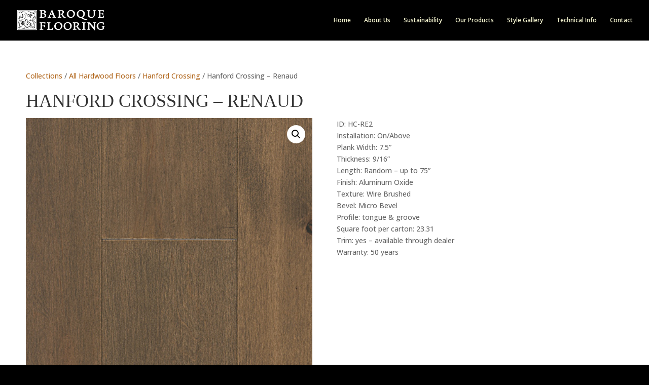

--- FILE ---
content_type: text/css
request_url: https://baroqueflooring.com/wp-content/themes/divichild_baroque/style.css?ver=4.27.4
body_size: 290
content:
/*
 Theme Name:   Baroque Flooring
 Theme URI:    https://baroqueflooring.com/
 Description:  A child theme, based on Divi for Main Site Home
 Author:       Hypno Design
 Author URI:   http://hypnodesign.com
 Template:     Divi
 Version:      1.0.0
 Tags: white, light, fluid-layout, custom-background, custom-colors, featured-images, theme-options
 Text Domain:  Divi
*/

